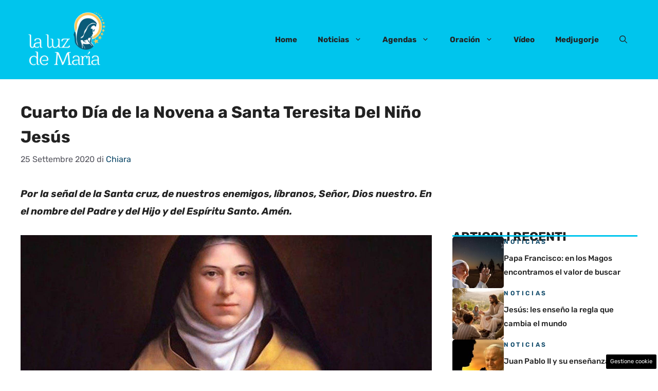

--- FILE ---
content_type: text/html; charset=UTF-8
request_url: https://www.laluzdemaria.com/2020/09/25/cuarto-dia-de-la-novena-a-santa-teresita-del-nino-jesus/
body_size: 16952
content:
<!DOCTYPE html> 
<html lang="it-IT"> 
<head>
<meta charset="UTF-8">
<link rel="preload" href="https://www.laluzdemaria.com/wp-content/cache/fvm/min/1749653008-csse1ba67da238255d9f002ee3ca889d9ad18cbf4b7ca6ff6f69b44cd9b5d9a7.css" as="style" media="all" /> 
<link rel="preload" href="https://www.laluzdemaria.com/wp-content/cache/fvm/min/1749653008-css427c9a801de133fe9a6ff5bab590498927a37f37cdc518f9c8d30005fcf64.css" as="style" media="all" /> 
<link rel="preload" href="https://www.laluzdemaria.com/wp-content/cache/fvm/min/1749653008-cssefd04fa262b882b1dda1f9be83de1605628854e46f45d3248bb55656ab84c.css" as="style" media="all" /> 
<link rel="preload" href="https://www.laluzdemaria.com/wp-content/cache/fvm/min/1749653008-cssb6bdf2602adcb5fc09be2f49b20e580ff3ff665277b0bc8f1e0c062da446b.css" as="style" media="all" />
<script data-cfasync="false">if(navigator.userAgent.match(/MSIE|Internet Explorer/i)||navigator.userAgent.match(/Trident\/7\..*?rv:11/i)){var href=document.location.href;if(!href.match(/[?&]iebrowser/)){if(href.indexOf("?")==-1){if(href.indexOf("#")==-1){document.location.href=href+"?iebrowser=1"}else{document.location.href=href.replace("#","?iebrowser=1#")}}else{if(href.indexOf("#")==-1){document.location.href=href+"&iebrowser=1"}else{document.location.href=href.replace("#","&iebrowser=1#")}}}}</script>
<script data-cfasync="false">class FVMLoader{constructor(e){this.triggerEvents=e,this.eventOptions={passive:!0},this.userEventListener=this.triggerListener.bind(this),this.delayedScripts={normal:[],async:[],defer:[]},this.allJQueries=[]}_addUserInteractionListener(e){this.triggerEvents.forEach(t=>window.addEventListener(t,e.userEventListener,e.eventOptions))}_removeUserInteractionListener(e){this.triggerEvents.forEach(t=>window.removeEventListener(t,e.userEventListener,e.eventOptions))}triggerListener(){this._removeUserInteractionListener(this),"loading"===document.readyState?document.addEventListener("DOMContentLoaded",this._loadEverythingNow.bind(this)):this._loadEverythingNow()}async _loadEverythingNow(){this._runAllDelayedCSS(),this._delayEventListeners(),this._delayJQueryReady(this),this._handleDocumentWrite(),this._registerAllDelayedScripts(),await this._loadScriptsFromList(this.delayedScripts.normal),await this._loadScriptsFromList(this.delayedScripts.defer),await this._loadScriptsFromList(this.delayedScripts.async),await this._triggerDOMContentLoaded(),await this._triggerWindowLoad(),window.dispatchEvent(new Event("wpr-allScriptsLoaded"))}_registerAllDelayedScripts(){document.querySelectorAll("script[type=fvmdelay]").forEach(e=>{e.hasAttribute("src")?e.hasAttribute("async")&&!1!==e.async?this.delayedScripts.async.push(e):e.hasAttribute("defer")&&!1!==e.defer||"module"===e.getAttribute("data-type")?this.delayedScripts.defer.push(e):this.delayedScripts.normal.push(e):this.delayedScripts.normal.push(e)})}_runAllDelayedCSS(){document.querySelectorAll("link[rel=fvmdelay]").forEach(e=>{e.setAttribute("rel","stylesheet")})}async _transformScript(e){return await this._requestAnimFrame(),new Promise(t=>{const n=document.createElement("script");let r;[...e.attributes].forEach(e=>{let t=e.nodeName;"type"!==t&&("data-type"===t&&(t="type",r=e.nodeValue),n.setAttribute(t,e.nodeValue))}),e.hasAttribute("src")?(n.addEventListener("load",t),n.addEventListener("error",t)):(n.text=e.text,t()),e.parentNode.replaceChild(n,e)})}async _loadScriptsFromList(e){const t=e.shift();return t?(await this._transformScript(t),this._loadScriptsFromList(e)):Promise.resolve()}_delayEventListeners(){let e={};function t(t,n){!function(t){function n(n){return e[t].eventsToRewrite.indexOf(n)>=0?"wpr-"+n:n}e[t]||(e[t]={originalFunctions:{add:t.addEventListener,remove:t.removeEventListener},eventsToRewrite:[]},t.addEventListener=function(){arguments[0]=n(arguments[0]),e[t].originalFunctions.add.apply(t,arguments)},t.removeEventListener=function(){arguments[0]=n(arguments[0]),e[t].originalFunctions.remove.apply(t,arguments)})}(t),e[t].eventsToRewrite.push(n)}function n(e,t){let n=e[t];Object.defineProperty(e,t,{get:()=>n||function(){},set(r){e["wpr"+t]=n=r}})}t(document,"DOMContentLoaded"),t(window,"DOMContentLoaded"),t(window,"load"),t(window,"pageshow"),t(document,"readystatechange"),n(document,"onreadystatechange"),n(window,"onload"),n(window,"onpageshow")}_delayJQueryReady(e){let t=window.jQuery;Object.defineProperty(window,"jQuery",{get:()=>t,set(n){if(n&&n.fn&&!e.allJQueries.includes(n)){n.fn.ready=n.fn.init.prototype.ready=function(t){e.domReadyFired?t.bind(document)(n):document.addEventListener("DOMContentLoaded2",()=>t.bind(document)(n))};const t=n.fn.on;n.fn.on=n.fn.init.prototype.on=function(){if(this[0]===window){function e(e){return e.split(" ").map(e=>"load"===e||0===e.indexOf("load.")?"wpr-jquery-load":e).join(" ")}"string"==typeof arguments[0]||arguments[0]instanceof String?arguments[0]=e(arguments[0]):"object"==typeof arguments[0]&&Object.keys(arguments[0]).forEach(t=>{delete Object.assign(arguments[0],{[e(t)]:arguments[0][t]})[t]})}return t.apply(this,arguments),this},e.allJQueries.push(n)}t=n}})}async _triggerDOMContentLoaded(){this.domReadyFired=!0,await this._requestAnimFrame(),document.dispatchEvent(new Event("DOMContentLoaded2")),await this._requestAnimFrame(),window.dispatchEvent(new Event("DOMContentLoaded2")),await this._requestAnimFrame(),document.dispatchEvent(new Event("wpr-readystatechange")),await this._requestAnimFrame(),document.wpronreadystatechange&&document.wpronreadystatechange()}async _triggerWindowLoad(){await this._requestAnimFrame(),window.dispatchEvent(new Event("wpr-load")),await this._requestAnimFrame(),window.wpronload&&window.wpronload(),await this._requestAnimFrame(),this.allJQueries.forEach(e=>e(window).trigger("wpr-jquery-load")),window.dispatchEvent(new Event("wpr-pageshow")),await this._requestAnimFrame(),window.wpronpageshow&&window.wpronpageshow()}_handleDocumentWrite(){const e=new Map;document.write=document.writeln=function(t){const n=document.currentScript,r=document.createRange(),i=n.parentElement;let a=e.get(n);void 0===a&&(a=n.nextSibling,e.set(n,a));const s=document.createDocumentFragment();r.setStart(s,0),s.appendChild(r.createContextualFragment(t)),i.insertBefore(s,a)}}async _requestAnimFrame(){return new Promise(e=>requestAnimationFrame(e))}static run(){const e=new FVMLoader(["keydown","mousemove","touchmove","touchstart","touchend","wheel"]);e._addUserInteractionListener(e)}}FVMLoader.run();</script>
<meta name='robots' content='index, follow, max-image-preview:large, max-snippet:-1, max-video-preview:-1' />
<meta name="viewport" content="width=device-width, initial-scale=1"><title>Cuarto Día de la Novena a Santa Teresita Del Niño Jesús</title>
<meta name="description" content="¡Oh Santa Teresita del Niño Jesús, modelo de humildad, de confianza y de amor! Desde lo alto de los cielos deshoja sobre nosotros esas rosas que llevas.." />
<link rel="canonical" href="https://www.laluzdemaria.com/2020/09/25/cuarto-dia-de-la-novena-a-santa-teresita-del-nino-jesus/" />
<meta property="og:locale" content="it_IT" />
<meta property="og:type" content="article" />
<meta property="og:title" content="Cuarto Día de la Novena a Santa Teresita Del Niño Jesús" />
<meta property="og:description" content="¡Oh Santa Teresita del Niño Jesús, modelo de humildad, de confianza y de amor! Desde lo alto de los cielos deshoja sobre nosotros esas rosas que llevas.." />
<meta property="og:url" content="https://www.laluzdemaria.com/2020/09/25/cuarto-dia-de-la-novena-a-santa-teresita-del-nino-jesus/" />
<meta property="og:site_name" content="La luz de Maria" />
<meta property="article:published_time" content="2020-09-25T17:45:00+00:00" />
<meta property="article:modified_time" content="2020-09-25T17:47:31+00:00" />
<meta property="og:image" content="https://www.laluzdemaria.com/wp-content/uploads/2018/09/formacao_aprendendo-a-ser-missionario-com-santa-teresinha-1-e1537862354161.jpg" />
<meta property="og:image:width" content="1600" />
<meta property="og:image:height" content="992" />
<meta property="og:image:type" content="image/jpeg" />
<meta name="author" content="Chiara" />
<meta name="twitter:card" content="summary_large_image" />
<meta name="twitter:label1" content="Scritto da" />
<meta name="twitter:data1" content="Chiara" />
<meta name="twitter:label2" content="Tempo di lettura stimato" />
<meta name="twitter:data2" content="2 minuti" />
<script type="application/ld+json" class="yoast-schema-graph">{"@context":"https://schema.org","@graph":[{"@type":"Article","@id":"https://www.laluzdemaria.com/2020/09/25/cuarto-dia-de-la-novena-a-santa-teresita-del-nino-jesus/#article","isPartOf":{"@id":"https://www.laluzdemaria.com/2020/09/25/cuarto-dia-de-la-novena-a-santa-teresita-del-nino-jesus/"},"author":{"name":"Chiara","@id":"https://www.laluzdemaria.com/#/schema/person/ea3ea9bc94706981c62d4716c2cf668f"},"headline":"Cuarto Día de la Novena a Santa Teresita Del Niño Jesús","datePublished":"2020-09-25T17:45:00+00:00","dateModified":"2020-09-25T17:47:31+00:00","mainEntityOfPage":{"@id":"https://www.laluzdemaria.com/2020/09/25/cuarto-dia-de-la-novena-a-santa-teresita-del-nino-jesus/"},"wordCount":451,"commentCount":0,"publisher":{"@id":"https://www.laluzdemaria.com/#organization"},"image":{"@id":"https://www.laluzdemaria.com/2020/09/25/cuarto-dia-de-la-novena-a-santa-teresita-del-nino-jesus/#primaryimage"},"thumbnailUrl":"https://www.laluzdemaria.com/wp-content/uploads/2018/09/formacao_aprendendo-a-ser-missionario-com-santa-teresinha-1-e1537862354161.jpg","keywords":["Novena","Santa Teresita Del Niño Jesús"],"inLanguage":"it-IT","potentialAction":[{"@type":"CommentAction","name":"Comment","target":["https://www.laluzdemaria.com/2020/09/25/cuarto-dia-de-la-novena-a-santa-teresita-del-nino-jesus/#respond"]}]},{"@type":"WebPage","@id":"https://www.laluzdemaria.com/2020/09/25/cuarto-dia-de-la-novena-a-santa-teresita-del-nino-jesus/","url":"https://www.laluzdemaria.com/2020/09/25/cuarto-dia-de-la-novena-a-santa-teresita-del-nino-jesus/","name":"Cuarto Día de la Novena a Santa Teresita Del Niño Jesús","isPartOf":{"@id":"https://www.laluzdemaria.com/#website"},"primaryImageOfPage":{"@id":"https://www.laluzdemaria.com/2020/09/25/cuarto-dia-de-la-novena-a-santa-teresita-del-nino-jesus/#primaryimage"},"image":{"@id":"https://www.laluzdemaria.com/2020/09/25/cuarto-dia-de-la-novena-a-santa-teresita-del-nino-jesus/#primaryimage"},"thumbnailUrl":"https://www.laluzdemaria.com/wp-content/uploads/2018/09/formacao_aprendendo-a-ser-missionario-com-santa-teresinha-1-e1537862354161.jpg","datePublished":"2020-09-25T17:45:00+00:00","dateModified":"2020-09-25T17:47:31+00:00","description":"¡Oh Santa Teresita del Niño Jesús, modelo de humildad, de confianza y de amor! Desde lo alto de los cielos deshoja sobre nosotros esas rosas que llevas..","breadcrumb":{"@id":"https://www.laluzdemaria.com/2020/09/25/cuarto-dia-de-la-novena-a-santa-teresita-del-nino-jesus/#breadcrumb"},"inLanguage":"it-IT","potentialAction":[{"@type":"ReadAction","target":["https://www.laluzdemaria.com/2020/09/25/cuarto-dia-de-la-novena-a-santa-teresita-del-nino-jesus/"]}]},{"@type":"ImageObject","inLanguage":"it-IT","@id":"https://www.laluzdemaria.com/2020/09/25/cuarto-dia-de-la-novena-a-santa-teresita-del-nino-jesus/#primaryimage","url":"https://www.laluzdemaria.com/wp-content/uploads/2018/09/formacao_aprendendo-a-ser-missionario-com-santa-teresinha-1-e1537862354161.jpg","contentUrl":"https://www.laluzdemaria.com/wp-content/uploads/2018/09/formacao_aprendendo-a-ser-missionario-com-santa-teresinha-1-e1537862354161.jpg","width":1600,"height":992,"caption":"Santa Teresita del Niño Jesús"},{"@type":"BreadcrumbList","@id":"https://www.laluzdemaria.com/2020/09/25/cuarto-dia-de-la-novena-a-santa-teresita-del-nino-jesus/#breadcrumb","itemListElement":[{"@type":"ListItem","position":1,"name":"Home","item":"https://www.laluzdemaria.com/"},{"@type":"ListItem","position":2,"name":"Cuarto Día de la Novena a Santa Teresita Del Niño Jesús"}]},{"@type":"WebSite","@id":"https://www.laluzdemaria.com/#website","url":"https://www.laluzdemaria.com/","name":"La luz de Maria","description":"","publisher":{"@id":"https://www.laluzdemaria.com/#organization"},"potentialAction":[{"@type":"SearchAction","target":{"@type":"EntryPoint","urlTemplate":"https://www.laluzdemaria.com/?s={search_term_string}"},"query-input":{"@type":"PropertyValueSpecification","valueRequired":true,"valueName":"search_term_string"}}],"inLanguage":"it-IT"},{"@type":"Organization","@id":"https://www.laluzdemaria.com/#organization","name":"La luz de Maria","url":"https://www.laluzdemaria.com/","logo":{"@type":"ImageObject","inLanguage":"it-IT","@id":"https://www.laluzdemaria.com/#/schema/logo/image/","url":"https://www.laluzdemaria.com/wp-content/uploads/2017/01/logoluz.png","contentUrl":"https://www.laluzdemaria.com/wp-content/uploads/2017/01/logoluz.png","width":416,"height":264,"caption":"La luz de Maria"},"image":{"@id":"https://www.laluzdemaria.com/#/schema/logo/image/"}},{"@type":"Person","@id":"https://www.laluzdemaria.com/#/schema/person/ea3ea9bc94706981c62d4716c2cf668f","name":"Chiara","image":{"@type":"ImageObject","inLanguage":"it-IT","@id":"https://www.laluzdemaria.com/#/schema/person/image/","url":"https://secure.gravatar.com/avatar/8624779351521d382dbce3b48e133d12?s=96&d=mm&r=g","contentUrl":"https://secure.gravatar.com/avatar/8624779351521d382dbce3b48e133d12?s=96&d=mm&r=g","caption":"Chiara"},"url":"https://www.laluzdemaria.com/author/chiara/"}]}</script>
<link rel="alternate" type="application/rss+xml" title="La luz de Maria &raquo; Feed" href="https://www.laluzdemaria.com/feed/" />
<link rel="alternate" type="application/rss+xml" title="La luz de Maria &raquo; Feed dei commenti" href="https://www.laluzdemaria.com/comments/feed/" /> 
<style media="all">img:is([sizes="auto" i],[sizes^="auto," i]){contain-intrinsic-size:3000px 1500px}</style> 
<link rel="amphtml" href="https://www.laluzdemaria.com/2020/09/25/cuarto-dia-de-la-novena-a-santa-teresita-del-nino-jesus/amp/" /> 
<link rel='stylesheet' id='wp-block-library-css' href='https://www.laluzdemaria.com/wp-content/cache/fvm/min/1749653008-csse1ba67da238255d9f002ee3ca889d9ad18cbf4b7ca6ff6f69b44cd9b5d9a7.css' media='all' /> 
<style id='classic-theme-styles-inline-css' media="all">/*! This file is auto-generated */ .wp-block-button__link{color:#fff;background-color:#32373c;border-radius:9999px;box-shadow:none;text-decoration:none;padding:calc(.667em + 2px) calc(1.333em + 2px);font-size:1.125em}.wp-block-file__button{background:#32373c;color:#fff;text-decoration:none}</style> 
<style id='global-styles-inline-css' media="all">:root{--wp--preset--aspect-ratio--square:1;--wp--preset--aspect-ratio--4-3:4/3;--wp--preset--aspect-ratio--3-4:3/4;--wp--preset--aspect-ratio--3-2:3/2;--wp--preset--aspect-ratio--2-3:2/3;--wp--preset--aspect-ratio--16-9:16/9;--wp--preset--aspect-ratio--9-16:9/16;--wp--preset--color--black:#000000;--wp--preset--color--cyan-bluish-gray:#abb8c3;--wp--preset--color--white:#ffffff;--wp--preset--color--pale-pink:#f78da7;--wp--preset--color--vivid-red:#cf2e2e;--wp--preset--color--luminous-vivid-orange:#ff6900;--wp--preset--color--luminous-vivid-amber:#fcb900;--wp--preset--color--light-green-cyan:#7bdcb5;--wp--preset--color--vivid-green-cyan:#00d084;--wp--preset--color--pale-cyan-blue:#8ed1fc;--wp--preset--color--vivid-cyan-blue:#0693e3;--wp--preset--color--vivid-purple:#9b51e0;--wp--preset--color--contrast:var(--contrast);--wp--preset--color--contrast-2:var(--contrast-2);--wp--preset--color--contrast-3:var(--contrast-3);--wp--preset--color--base:var(--base);--wp--preset--color--base-2:var(--base-2);--wp--preset--color--base-3:var(--base-3);--wp--preset--color--accent:var(--accent);--wp--preset--color--accent-2:var(--accent-2);--wp--preset--gradient--vivid-cyan-blue-to-vivid-purple:linear-gradient(135deg,rgba(6,147,227,1) 0%,rgb(155,81,224) 100%);--wp--preset--gradient--light-green-cyan-to-vivid-green-cyan:linear-gradient(135deg,rgb(122,220,180) 0%,rgb(0,208,130) 100%);--wp--preset--gradient--luminous-vivid-amber-to-luminous-vivid-orange:linear-gradient(135deg,rgba(252,185,0,1) 0%,rgba(255,105,0,1) 100%);--wp--preset--gradient--luminous-vivid-orange-to-vivid-red:linear-gradient(135deg,rgba(255,105,0,1) 0%,rgb(207,46,46) 100%);--wp--preset--gradient--very-light-gray-to-cyan-bluish-gray:linear-gradient(135deg,rgb(238,238,238) 0%,rgb(169,184,195) 100%);--wp--preset--gradient--cool-to-warm-spectrum:linear-gradient(135deg,rgb(74,234,220) 0%,rgb(151,120,209) 20%,rgb(207,42,186) 40%,rgb(238,44,130) 60%,rgb(251,105,98) 80%,rgb(254,248,76) 100%);--wp--preset--gradient--blush-light-purple:linear-gradient(135deg,rgb(255,206,236) 0%,rgb(152,150,240) 100%);--wp--preset--gradient--blush-bordeaux:linear-gradient(135deg,rgb(254,205,165) 0%,rgb(254,45,45) 50%,rgb(107,0,62) 100%);--wp--preset--gradient--luminous-dusk:linear-gradient(135deg,rgb(255,203,112) 0%,rgb(199,81,192) 50%,rgb(65,88,208) 100%);--wp--preset--gradient--pale-ocean:linear-gradient(135deg,rgb(255,245,203) 0%,rgb(182,227,212) 50%,rgb(51,167,181) 100%);--wp--preset--gradient--electric-grass:linear-gradient(135deg,rgb(202,248,128) 0%,rgb(113,206,126) 100%);--wp--preset--gradient--midnight:linear-gradient(135deg,rgb(2,3,129) 0%,rgb(40,116,252) 100%);--wp--preset--font-size--small:13px;--wp--preset--font-size--medium:20px;--wp--preset--font-size--large:36px;--wp--preset--font-size--x-large:42px;--wp--preset--spacing--20:0.44rem;--wp--preset--spacing--30:0.67rem;--wp--preset--spacing--40:1rem;--wp--preset--spacing--50:1.5rem;--wp--preset--spacing--60:2.25rem;--wp--preset--spacing--70:3.38rem;--wp--preset--spacing--80:5.06rem;--wp--preset--shadow--natural:6px 6px 9px rgba(0, 0, 0, 0.2);--wp--preset--shadow--deep:12px 12px 50px rgba(0, 0, 0, 0.4);--wp--preset--shadow--sharp:6px 6px 0px rgba(0, 0, 0, 0.2);--wp--preset--shadow--outlined:6px 6px 0px -3px rgba(255, 255, 255, 1), 6px 6px rgba(0, 0, 0, 1);--wp--preset--shadow--crisp:6px 6px 0px rgba(0, 0, 0, 1)}:where(.is-layout-flex){gap:.5em}:where(.is-layout-grid){gap:.5em}body .is-layout-flex{display:flex}.is-layout-flex{flex-wrap:wrap;align-items:center}.is-layout-flex>:is(*,div){margin:0}body .is-layout-grid{display:grid}.is-layout-grid>:is(*,div){margin:0}:where(.wp-block-columns.is-layout-flex){gap:2em}:where(.wp-block-columns.is-layout-grid){gap:2em}:where(.wp-block-post-template.is-layout-flex){gap:1.25em}:where(.wp-block-post-template.is-layout-grid){gap:1.25em}.has-black-color{color:var(--wp--preset--color--black)!important}.has-cyan-bluish-gray-color{color:var(--wp--preset--color--cyan-bluish-gray)!important}.has-white-color{color:var(--wp--preset--color--white)!important}.has-pale-pink-color{color:var(--wp--preset--color--pale-pink)!important}.has-vivid-red-color{color:var(--wp--preset--color--vivid-red)!important}.has-luminous-vivid-orange-color{color:var(--wp--preset--color--luminous-vivid-orange)!important}.has-luminous-vivid-amber-color{color:var(--wp--preset--color--luminous-vivid-amber)!important}.has-light-green-cyan-color{color:var(--wp--preset--color--light-green-cyan)!important}.has-vivid-green-cyan-color{color:var(--wp--preset--color--vivid-green-cyan)!important}.has-pale-cyan-blue-color{color:var(--wp--preset--color--pale-cyan-blue)!important}.has-vivid-cyan-blue-color{color:var(--wp--preset--color--vivid-cyan-blue)!important}.has-vivid-purple-color{color:var(--wp--preset--color--vivid-purple)!important}.has-black-background-color{background-color:var(--wp--preset--color--black)!important}.has-cyan-bluish-gray-background-color{background-color:var(--wp--preset--color--cyan-bluish-gray)!important}.has-white-background-color{background-color:var(--wp--preset--color--white)!important}.has-pale-pink-background-color{background-color:var(--wp--preset--color--pale-pink)!important}.has-vivid-red-background-color{background-color:var(--wp--preset--color--vivid-red)!important}.has-luminous-vivid-orange-background-color{background-color:var(--wp--preset--color--luminous-vivid-orange)!important}.has-luminous-vivid-amber-background-color{background-color:var(--wp--preset--color--luminous-vivid-amber)!important}.has-light-green-cyan-background-color{background-color:var(--wp--preset--color--light-green-cyan)!important}.has-vivid-green-cyan-background-color{background-color:var(--wp--preset--color--vivid-green-cyan)!important}.has-pale-cyan-blue-background-color{background-color:var(--wp--preset--color--pale-cyan-blue)!important}.has-vivid-cyan-blue-background-color{background-color:var(--wp--preset--color--vivid-cyan-blue)!important}.has-vivid-purple-background-color{background-color:var(--wp--preset--color--vivid-purple)!important}.has-black-border-color{border-color:var(--wp--preset--color--black)!important}.has-cyan-bluish-gray-border-color{border-color:var(--wp--preset--color--cyan-bluish-gray)!important}.has-white-border-color{border-color:var(--wp--preset--color--white)!important}.has-pale-pink-border-color{border-color:var(--wp--preset--color--pale-pink)!important}.has-vivid-red-border-color{border-color:var(--wp--preset--color--vivid-red)!important}.has-luminous-vivid-orange-border-color{border-color:var(--wp--preset--color--luminous-vivid-orange)!important}.has-luminous-vivid-amber-border-color{border-color:var(--wp--preset--color--luminous-vivid-amber)!important}.has-light-green-cyan-border-color{border-color:var(--wp--preset--color--light-green-cyan)!important}.has-vivid-green-cyan-border-color{border-color:var(--wp--preset--color--vivid-green-cyan)!important}.has-pale-cyan-blue-border-color{border-color:var(--wp--preset--color--pale-cyan-blue)!important}.has-vivid-cyan-blue-border-color{border-color:var(--wp--preset--color--vivid-cyan-blue)!important}.has-vivid-purple-border-color{border-color:var(--wp--preset--color--vivid-purple)!important}.has-vivid-cyan-blue-to-vivid-purple-gradient-background{background:var(--wp--preset--gradient--vivid-cyan-blue-to-vivid-purple)!important}.has-light-green-cyan-to-vivid-green-cyan-gradient-background{background:var(--wp--preset--gradient--light-green-cyan-to-vivid-green-cyan)!important}.has-luminous-vivid-amber-to-luminous-vivid-orange-gradient-background{background:var(--wp--preset--gradient--luminous-vivid-amber-to-luminous-vivid-orange)!important}.has-luminous-vivid-orange-to-vivid-red-gradient-background{background:var(--wp--preset--gradient--luminous-vivid-orange-to-vivid-red)!important}.has-very-light-gray-to-cyan-bluish-gray-gradient-background{background:var(--wp--preset--gradient--very-light-gray-to-cyan-bluish-gray)!important}.has-cool-to-warm-spectrum-gradient-background{background:var(--wp--preset--gradient--cool-to-warm-spectrum)!important}.has-blush-light-purple-gradient-background{background:var(--wp--preset--gradient--blush-light-purple)!important}.has-blush-bordeaux-gradient-background{background:var(--wp--preset--gradient--blush-bordeaux)!important}.has-luminous-dusk-gradient-background{background:var(--wp--preset--gradient--luminous-dusk)!important}.has-pale-ocean-gradient-background{background:var(--wp--preset--gradient--pale-ocean)!important}.has-electric-grass-gradient-background{background:var(--wp--preset--gradient--electric-grass)!important}.has-midnight-gradient-background{background:var(--wp--preset--gradient--midnight)!important}.has-small-font-size{font-size:var(--wp--preset--font-size--small)!important}.has-medium-font-size{font-size:var(--wp--preset--font-size--medium)!important}.has-large-font-size{font-size:var(--wp--preset--font-size--large)!important}.has-x-large-font-size{font-size:var(--wp--preset--font-size--x-large)!important}:where(.wp-block-post-template.is-layout-flex){gap:1.25em}:where(.wp-block-post-template.is-layout-grid){gap:1.25em}:where(.wp-block-columns.is-layout-flex){gap:2em}:where(.wp-block-columns.is-layout-grid){gap:2em}:root :where(.wp-block-pullquote){font-size:1.5em;line-height:1.6}</style> 
<link rel='stylesheet' id='adser-css' href='https://www.laluzdemaria.com/wp-content/cache/fvm/min/1749653008-css427c9a801de133fe9a6ff5bab590498927a37f37cdc518f9c8d30005fcf64.css' media='all' /> 
<link rel='stylesheet' id='generate-style-css' href='https://www.laluzdemaria.com/wp-content/cache/fvm/min/1749653008-cssefd04fa262b882b1dda1f9be83de1605628854e46f45d3248bb55656ab84c.css' media='all' /> 
<style id='generate-style-inline-css' media="all">body{background-color:var(--base-3);color:var(--contrast)}a{color:var(--accent)}a:hover,a:focus{text-decoration:underline}.entry-title a,.site-branding a,a.button,.wp-block-button__link,.main-navigation a{text-decoration:none}a:hover,a:focus,a:active{color:var(--contrast)}.grid-container{max-width:1280px}.wp-block-group__inner-container{max-width:1280px;margin-left:auto;margin-right:auto}.site-header .header-image{width:180px}:root{--contrast:#222222;--contrast-2:#575760;--contrast-3:#b2b2be;--base:#f0f0f0;--base-2:#f7f8f9;--base-3:#ffffff;--accent:#0C4767;--accent-2:#00c5ed}:root .has-contrast-color{color:var(--contrast)}:root .has-contrast-background-color{background-color:var(--contrast)}:root .has-contrast-2-color{color:var(--contrast-2)}:root .has-contrast-2-background-color{background-color:var(--contrast-2)}:root .has-contrast-3-color{color:var(--contrast-3)}:root .has-contrast-3-background-color{background-color:var(--contrast-3)}:root .has-base-color{color:var(--base)}:root .has-base-background-color{background-color:var(--base)}:root .has-base-2-color{color:var(--base-2)}:root .has-base-2-background-color{background-color:var(--base-2)}:root .has-base-3-color{color:var(--base-3)}:root .has-base-3-background-color{background-color:var(--base-3)}:root .has-accent-color{color:var(--accent)}:root .has-accent-background-color{background-color:var(--accent)}:root .has-accent-2-color{color:var(--accent-2)}:root .has-accent-2-background-color{background-color:var(--accent-2)}.gp-modal:not(.gp-modal--open):not(.gp-modal--transition){display:none}.gp-modal--transition:not(.gp-modal--open){pointer-events:none}.gp-modal-overlay:not(.gp-modal-overlay--open):not(.gp-modal--transition){display:none}.gp-modal__overlay{display:none;position:fixed;top:0;left:0;right:0;bottom:0;background:rgba(0,0,0,.2);display:flex;justify-content:center;align-items:center;z-index:10000;backdrop-filter:blur(3px);transition:opacity 500ms ease;opacity:0}.gp-modal--open:not(.gp-modal--transition) .gp-modal__overlay{opacity:1}.gp-modal__container{max-width:100%;max-height:100vh;transform:scale(.9);transition:transform 500ms ease;padding:0 10px}.gp-modal--open:not(.gp-modal--transition) .gp-modal__container{transform:scale(1)}.search-modal-fields{display:flex}.gp-search-modal .gp-modal__overlay{align-items:flex-start;padding-top:25vh;background:var(--gp-search-modal-overlay-bg-color)}.search-modal-form{width:500px;max-width:100%;background-color:var(--gp-search-modal-bg-color);color:var(--gp-search-modal-text-color)}.search-modal-form .search-field,.search-modal-form .search-field:focus{width:100%;height:60px;background-color:transparent;border:0;appearance:none;color:currentColor}.search-modal-fields button,.search-modal-fields button:active,.search-modal-fields button:focus,.search-modal-fields button:hover{background-color:transparent;border:0;color:currentColor;width:60px}body,button,input,select,textarea{font-family:Rubik,sans-serif;font-size:19px}body{line-height:1.8}h2{font-weight:600;text-transform:initial;font-size:28px;line-height:1.4em}@media (max-width:768px){h2{font-size:22px}}h1{font-weight:700;text-transform:initial;font-size:32px;line-height:1.5em}h3{font-weight:600;text-transform:capitalize;font-size:26px;line-height:1.4em}h6{font-weight:400;text-transform:uppercase;font-size:13px;letter-spacing:1px;line-height:1em;margin-bottom:13px}h4{font-weight:600;text-transform:uppercase;font-size:19px;letter-spacing:1px;line-height:1.4em;margin-bottom:0}.main-navigation a,.main-navigation .menu-toggle,.main-navigation .menu-bar-items{font-weight:700}.top-bar{background-color:#636363;color:#fff}.top-bar a{color:#fff}.top-bar a:hover{color:#303030}.site-header{background-color:var(--accent-2)}.main-title a,.main-title a:hover{color:var(--contrast)}.site-description{color:var(--contrast-2)}.main-navigation .main-nav ul li a,.main-navigation .menu-toggle,.main-navigation .menu-bar-items{color:var(--contrast)}.main-navigation .main-nav ul li:not([class*="current-menu-"]):hover>a,.main-navigation .main-nav ul li:not([class*="current-menu-"]):focus>a,.main-navigation .main-nav ul li.sfHover:not([class*="current-menu-"])>a,.main-navigation .menu-bar-item:hover>a,.main-navigation .menu-bar-item.sfHover>a{color:var(--accent)}button.menu-toggle:hover,button.menu-toggle:focus{color:var(--contrast)}.main-navigation .main-nav ul li[class*="current-menu-"]>a{color:var(--accent)}.navigation-search input[type="search"],.navigation-search input[type="search"]:active,.navigation-search input[type="search"]:focus,.main-navigation .main-nav ul li.search-item.active>a,.main-navigation .menu-bar-items .search-item.active>a{color:var(--accent)}.main-navigation ul ul{background-color:var(--base)}.separate-containers .inside-article,.separate-containers .comments-area,.separate-containers .page-header,.one-container .container,.separate-containers .paging-navigation,.inside-page-header{background-color:var(--base-3)}.entry-title a{color:var(--contrast)}.entry-title a:hover{color:var(--contrast-2)}.entry-meta{color:var(--contrast-2)}.sidebar .widget{background-color:var(--base-3)}.footer-widgets{color:var(--base-3);background-color:var(--contrast)}.footer-widgets a{color:var(--base-3)}.footer-widgets a:hover{color:var(--base-3)}.site-info{color:var(--base-3);background-color:#0066bf}.site-info a{color:var(--base-3)}.site-info a:hover{color:var(--base-3)}.footer-bar .widget_nav_menu .current-menu-item a{color:var(--base-3)}input[type="text"],input[type="email"],input[type="url"],input[type="password"],input[type="search"],input[type="tel"],input[type="number"],textarea,select{color:var(--contrast);background-color:var(--base-2);border-color:var(--base)}input[type="text"]:focus,input[type="email"]:focus,input[type="url"]:focus,input[type="password"]:focus,input[type="search"]:focus,input[type="tel"]:focus,input[type="number"]:focus,textarea:focus,select:focus{color:var(--contrast);background-color:var(--base-2);border-color:var(--contrast-3)}button,html input[type="button"],input[type="reset"],input[type="submit"],a.button,a.wp-block-button__link:not(.has-background){color:#fff;background-color:#55555e}button:hover,html input[type="button"]:hover,input[type="reset"]:hover,input[type="submit"]:hover,a.button:hover,button:focus,html input[type="button"]:focus,input[type="reset"]:focus,input[type="submit"]:focus,a.button:focus,a.wp-block-button__link:not(.has-background):active,a.wp-block-button__link:not(.has-background):focus,a.wp-block-button__link:not(.has-background):hover{color:#fff;background-color:#3f4047}a.generate-back-to-top{background-color:rgba(0,0,0,.4);color:#fff}a.generate-back-to-top:hover,a.generate-back-to-top:focus{background-color:rgba(0,0,0,.6);color:#fff}:root{--gp-search-modal-bg-color:var(--base-3);--gp-search-modal-text-color:var(--contrast);--gp-search-modal-overlay-bg-color:rgba(0,0,0,0.2)}@media (max-width:768px){.main-navigation .menu-bar-item:hover>a,.main-navigation .menu-bar-item.sfHover>a{background:none;color:var(--contrast)}}.nav-below-header .main-navigation .inside-navigation.grid-container,.nav-above-header .main-navigation .inside-navigation.grid-container{padding:0 20px 0 20px}.site-main .wp-block-group__inner-container{padding:40px}.separate-containers .paging-navigation{padding-top:20px;padding-bottom:20px}.entry-content .alignwide,body:not(.no-sidebar) .entry-content .alignfull{margin-left:-40px;width:calc(100% + 80px);max-width:calc(100% + 80px)}.rtl .menu-item-has-children .dropdown-menu-toggle{padding-left:20px}.rtl .main-navigation .main-nav ul li.menu-item-has-children>a{padding-right:20px}@media (max-width:768px){.separate-containers .inside-article,.separate-containers .comments-area,.separate-containers .page-header,.separate-containers .paging-navigation,.one-container .site-content,.inside-page-header{padding:30px}.site-main .wp-block-group__inner-container{padding:30px}.inside-top-bar{padding-right:30px;padding-left:30px}.inside-header{padding-right:30px;padding-left:30px}.widget-area .widget{padding-top:30px;padding-right:30px;padding-bottom:30px;padding-left:30px}.footer-widgets-container{padding-top:30px;padding-right:30px;padding-bottom:30px;padding-left:30px}.inside-site-info{padding-right:30px;padding-left:30px}.entry-content .alignwide,body:not(.no-sidebar) .entry-content .alignfull{margin-left:-30px;width:calc(100% + 60px);max-width:calc(100% + 60px)}.one-container .site-main .paging-navigation{margin-bottom:20px}}.is-right-sidebar{width:30%}.is-left-sidebar{width:30%}.site-content .content-area{width:70%}@media (max-width:768px){.main-navigation .menu-toggle,.sidebar-nav-mobile:not(#sticky-placeholder){display:block}.main-navigation ul,.gen-sidebar-nav,.main-navigation:not(.slideout-navigation):not(.toggled) .main-nav>ul,.has-inline-mobile-toggle #site-navigation .inside-navigation>*:not(.navigation-search):not(.main-nav){display:none}.nav-align-right .inside-navigation,.nav-align-center .inside-navigation{justify-content:space-between}.has-inline-mobile-toggle .mobile-menu-control-wrapper{display:flex;flex-wrap:wrap}.has-inline-mobile-toggle .inside-header{flex-direction:row;text-align:left;flex-wrap:wrap}.has-inline-mobile-toggle .header-widget,.has-inline-mobile-toggle #site-navigation{flex-basis:100%}.nav-float-left .has-inline-mobile-toggle #site-navigation{order:10}}.dynamic-author-image-rounded{border-radius:100%}.dynamic-featured-image,.dynamic-author-image{vertical-align:middle}.one-container.blog .dynamic-content-template:not(:last-child),.one-container.archive .dynamic-content-template:not(:last-child){padding-bottom:0}.dynamic-entry-excerpt>p:last-child{margin-bottom:0}</style> 
<link rel='stylesheet' id='generate-google-fonts-css' href='https://www.laluzdemaria.com/wp-content/cache/fvm/min/1749653008-cssb6bdf2602adcb5fc09be2f49b20e580ff3ff665277b0bc8f1e0c062da446b.css' media='all' /> 
<style id='generateblocks-inline-css' media="all">.gb-container.gb-tabs__item:not(.gb-tabs__item-open){display:none}.gb-container-d0a86651{display:flex;flex-wrap:wrap;align-items:center;column-gap:20px;row-gap:20px;color:var(--contrast)}.gb-container-d0a86651 a{color:var(--contrast)}.gb-container-d0a86651 a:hover{color:var(--contrast)}.gb-container-bcbc46ac{flex-basis:100%;text-align:center;border-top:3px solid var(--accent-2)}.gb-container-e9bed0be{flex-basis:100%}.gb-container-03919c55{height:100%;display:flex;align-items:flex-start;column-gap:20px}.gb-grid-wrapper>.gb-grid-column-03919c55{width:100%}.gb-container-3ff058ae{flex-shrink:0;flex-basis:100px}.gb-container-c551a107{flex-shrink:1}h3.gb-headline-9e06b5e3{flex-basis:100%;font-size:24px;font-weight:700;text-transform:uppercase;margin-bottom:-20px;color:var(--main-title)}p.gb-headline-14dcdb64{font-size:12px;letter-spacing:.3em;font-weight:600;text-transform:uppercase;margin-bottom:8px;color:var(--accent)}p.gb-headline-14dcdb64 a{color:var(--accent)}p.gb-headline-14dcdb64 a:hover{color:var(--global-color-10)}div.gb-headline-040f2ffe{font-size:15px;font-weight:500;margin-bottom:5px;color:var(--main-title)}div.gb-headline-040f2ffe a{color:var(--main-title)}.gb-grid-wrapper-b3929361{display:flex;flex-wrap:wrap;row-gap:20px}.gb-grid-wrapper-b3929361>.gb-grid-column{box-sizing:border-box}.gb-image-95849c3e{border-radius:5%;width:100%;object-fit:cover;vertical-align:middle}@media (max-width:1024px){.gb-grid-wrapper-b3929361{margin-left:-20px}.gb-grid-wrapper-b3929361>.gb-grid-column{padding-left:20px}}@media (max-width:767px){.gb-container-d0a86651{text-align:center;padding-top:40px}.gb-container-bcbc46ac{width:100%}.gb-grid-wrapper>.gb-grid-column-bcbc46ac{width:100%}.gb-container-3ff058ae{width:50%;text-align:center}.gb-grid-wrapper>.gb-grid-column-3ff058ae{width:50%}.gb-container-c551a107{width:50%;text-align:left}.gb-grid-wrapper>.gb-grid-column-c551a107{width:50%}h3.gb-headline-9e06b5e3{text-align:left}p.gb-headline-14dcdb64{text-align:left}div.gb-headline-040f2ffe{text-align:left}}.gb-container .wp-block-image img{vertical-align:middle}.gb-grid-wrapper .wp-block-image{margin-bottom:0}.gb-highlight{background:none}.gb-container-link{position:absolute;top:0;right:0;bottom:0;left:0;z-index:99}</style> 
<script>var adser = {"pagetype":"article","category":["Senza categoria"],"category_iab":[""],"hot":false,"cmp":"clickio","cmp_params":"\/\/clickiocmp.com\/t\/consent_232473.js","_admanager":1,"_mgid":"https:\/\/jsc.mgid.com\/l\/a\/laluzdemaria.com.1540256.js"}</script>
<script defer src="https://www.googletagmanager.com/gtag/js?id=G-9TFF2DZKT7"></script>
<script>
window.dataLayer = window.dataLayer || [];
function gtag(){dataLayer.push(arguments);}
gtag('js', new Date());
gtag('config', 'G-9TFF2DZKT7');
</script>
<style media="all">#tca-sticky{display:none}@media only screen and (max-width:600px){BODY{margin-top:100px!important}#tca-sticky{display:flex}}</style> 
<link rel="icon" href="https://www.laluzdemaria.com/wp-content/uploads/2017/01/cropped-logoluz-192x192.png" sizes="192x192" /> 
</head>
<body class="post-template-default single single-post postid-9373 single-format-standard wp-custom-logo wp-embed-responsive post-image-above-header post-image-aligned-center right-sidebar nav-float-right one-container header-aligned-left dropdown-hover" itemtype="https://schema.org/Blog" itemscope> <a class="screen-reader-text skip-link" href="#content" title="Vai al contenuto">Vai al contenuto</a> <header class="site-header has-inline-mobile-toggle" id="masthead" aria-label="Sito" itemtype="https://schema.org/WPHeader" itemscope> <div class="inside-header grid-container"> <div class="site-logo"> <a href="https://www.laluzdemaria.com/" rel="home"> <img class="header-image is-logo-image" alt="La luz de Maria" src="https://www.laluzdemaria.com/wp-content/uploads/2017/01/logoluz.png" width="416" height="264" /> </a> </div> <nav class="main-navigation mobile-menu-control-wrapper" id="mobile-menu-control-wrapper" aria-label="Attiva/Disattiva dispositivi mobili"> <div class="menu-bar-items"> <span class="menu-bar-item"> <a href="#" role="button" aria-label="Apri ricerca" data-gpmodal-trigger="gp-search"><span class="gp-icon icon-search"><svg viewBox="0 0 512 512" aria-hidden="true" xmlns="http://www.w3.org/2000/svg" width="1em" height="1em"><path fill-rule="evenodd" clip-rule="evenodd" d="M208 48c-88.366 0-160 71.634-160 160s71.634 160 160 160 160-71.634 160-160S296.366 48 208 48zM0 208C0 93.125 93.125 0 208 0s208 93.125 208 208c0 48.741-16.765 93.566-44.843 129.024l133.826 134.018c9.366 9.379 9.355 24.575-.025 33.941-9.379 9.366-24.575 9.355-33.941-.025L337.238 370.987C301.747 399.167 256.839 416 208 416 93.125 416 0 322.875 0 208z" /></svg><svg viewBox="0 0 512 512" aria-hidden="true" xmlns="http://www.w3.org/2000/svg" width="1em" height="1em"><path d="M71.029 71.029c9.373-9.372 24.569-9.372 33.942 0L256 222.059l151.029-151.03c9.373-9.372 24.569-9.372 33.942 0 9.372 9.373 9.372 24.569 0 33.942L289.941 256l151.03 151.029c9.372 9.373 9.372 24.569 0 33.942-9.373 9.372-24.569 9.372-33.942 0L256 289.941l-151.029 151.03c-9.373 9.372-24.569 9.372-33.942 0-9.372-9.373-9.372-24.569 0-33.942L222.059 256 71.029 104.971c-9.372-9.373-9.372-24.569 0-33.942z" /></svg></span></a> </span> </div> <button data-nav="site-navigation" class="menu-toggle" aria-controls="primary-menu" aria-expanded="false"> <span class="gp-icon icon-menu-bars"><svg viewBox="0 0 512 512" aria-hidden="true" xmlns="http://www.w3.org/2000/svg" width="1em" height="1em"><path d="M0 96c0-13.255 10.745-24 24-24h464c13.255 0 24 10.745 24 24s-10.745 24-24 24H24c-13.255 0-24-10.745-24-24zm0 160c0-13.255 10.745-24 24-24h464c13.255 0 24 10.745 24 24s-10.745 24-24 24H24c-13.255 0-24-10.745-24-24zm0 160c0-13.255 10.745-24 24-24h464c13.255 0 24 10.745 24 24s-10.745 24-24 24H24c-13.255 0-24-10.745-24-24z" /></svg><svg viewBox="0 0 512 512" aria-hidden="true" xmlns="http://www.w3.org/2000/svg" width="1em" height="1em"><path d="M71.029 71.029c9.373-9.372 24.569-9.372 33.942 0L256 222.059l151.029-151.03c9.373-9.372 24.569-9.372 33.942 0 9.372 9.373 9.372 24.569 0 33.942L289.941 256l151.03 151.029c9.372 9.373 9.372 24.569 0 33.942-9.373 9.372-24.569 9.372-33.942 0L256 289.941l-151.029 151.03c-9.373 9.372-24.569 9.372-33.942 0-9.372-9.373-9.372-24.569 0-33.942L222.059 256 71.029 104.971c-9.372-9.373-9.372-24.569 0-33.942z" /></svg></span><span class="screen-reader-text">Menu</span> </button> </nav> <nav class="main-navigation has-menu-bar-items sub-menu-right" id="site-navigation" aria-label="Principale" itemtype="https://schema.org/SiteNavigationElement" itemscope> <div class="inside-navigation grid-container"> <button class="menu-toggle" aria-controls="primary-menu" aria-expanded="false"> <span class="gp-icon icon-menu-bars"><svg viewBox="0 0 512 512" aria-hidden="true" xmlns="http://www.w3.org/2000/svg" width="1em" height="1em"><path d="M0 96c0-13.255 10.745-24 24-24h464c13.255 0 24 10.745 24 24s-10.745 24-24 24H24c-13.255 0-24-10.745-24-24zm0 160c0-13.255 10.745-24 24-24h464c13.255 0 24 10.745 24 24s-10.745 24-24 24H24c-13.255 0-24-10.745-24-24zm0 160c0-13.255 10.745-24 24-24h464c13.255 0 24 10.745 24 24s-10.745 24-24 24H24c-13.255 0-24-10.745-24-24z" /></svg><svg viewBox="0 0 512 512" aria-hidden="true" xmlns="http://www.w3.org/2000/svg" width="1em" height="1em"><path d="M71.029 71.029c9.373-9.372 24.569-9.372 33.942 0L256 222.059l151.029-151.03c9.373-9.372 24.569-9.372 33.942 0 9.372 9.373 9.372 24.569 0 33.942L289.941 256l151.03 151.029c9.372 9.373 9.372 24.569 0 33.942-9.373 9.372-24.569 9.372-33.942 0L256 289.941l-151.029 151.03c-9.373 9.372-24.569 9.372-33.942 0-9.372-9.373-9.372-24.569 0-33.942L222.059 256 71.029 104.971c-9.372-9.373-9.372-24.569 0-33.942z" /></svg></span><span class="mobile-menu">Menu</span> </button> <div id="primary-menu" class="main-nav"><ul id="menu-menu-1" class="menu sf-menu"><li id="menu-item-12" class="menu-item menu-item-type-custom menu-item-object-custom menu-item-home menu-item-12"><a href="https://www.laluzdemaria.com/">Home</a></li> <li id="menu-item-19" class="menu-item menu-item-type-taxonomy menu-item-object-category menu-item-has-children menu-item-19"><a href="https://www.laluzdemaria.com/category/noticias/">Noticias<span role="presentation" class="dropdown-menu-toggle"><span class="gp-icon icon-arrow"><svg viewBox="0 0 330 512" aria-hidden="true" xmlns="http://www.w3.org/2000/svg" width="1em" height="1em"><path d="M305.913 197.085c0 2.266-1.133 4.815-2.833 6.514L171.087 335.593c-1.7 1.7-4.249 2.832-6.515 2.832s-4.815-1.133-6.515-2.832L26.064 203.599c-1.7-1.7-2.832-4.248-2.832-6.514s1.132-4.816 2.832-6.515l14.162-14.163c1.7-1.699 3.966-2.832 6.515-2.832 2.266 0 4.815 1.133 6.515 2.832l111.316 111.317 111.316-111.317c1.7-1.699 4.249-2.832 6.515-2.832s4.815 1.133 6.515 2.832l14.162 14.163c1.7 1.7 2.833 4.249 2.833 6.515z" /></svg></span></span></a> <ul class="sub-menu"> <li id="menu-item-17" class="menu-item menu-item-type-taxonomy menu-item-object-category menu-item-17"><a href="https://www.laluzdemaria.com/category/historia-de-vida/">Historia de vida</a></li> <li id="menu-item-16" class="menu-item menu-item-type-taxonomy menu-item-object-category menu-item-16"><a href="https://www.laluzdemaria.com/category/agendas/san/">San</a></li> </ul> </li> <li id="menu-item-14" class="menu-item menu-item-type-taxonomy menu-item-object-category menu-item-has-children menu-item-14"><a href="https://www.laluzdemaria.com/category/agendas/">Agendas<span role="presentation" class="dropdown-menu-toggle"><span class="gp-icon icon-arrow"><svg viewBox="0 0 330 512" aria-hidden="true" xmlns="http://www.w3.org/2000/svg" width="1em" height="1em"><path d="M305.913 197.085c0 2.266-1.133 4.815-2.833 6.514L171.087 335.593c-1.7 1.7-4.249 2.832-6.515 2.832s-4.815-1.133-6.515-2.832L26.064 203.599c-1.7-1.7-2.832-4.248-2.832-6.514s1.132-4.816 2.832-6.515l14.162-14.163c1.7-1.699 3.966-2.832 6.515-2.832 2.266 0 4.815 1.133 6.515 2.832l111.316 111.317 111.316-111.317c1.7-1.699 4.249-2.832 6.515-2.832s4.815 1.133 6.515 2.832l14.162 14.163c1.7 1.7 2.833 4.249 2.833 6.515z" /></svg></span></span></a> <ul class="sub-menu"> <li id="menu-item-15" class="menu-item menu-item-type-taxonomy menu-item-object-category menu-item-15"><a href="https://www.laluzdemaria.com/category/agendas/palabra-del-dia/">Palabra del día</a></li> </ul> </li> <li id="menu-item-22" class="menu-item menu-item-type-taxonomy menu-item-object-category menu-item-has-children menu-item-22"><a href="https://www.laluzdemaria.com/category/oracion/">Oración<span role="presentation" class="dropdown-menu-toggle"><span class="gp-icon icon-arrow"><svg viewBox="0 0 330 512" aria-hidden="true" xmlns="http://www.w3.org/2000/svg" width="1em" height="1em"><path d="M305.913 197.085c0 2.266-1.133 4.815-2.833 6.514L171.087 335.593c-1.7 1.7-4.249 2.832-6.515 2.832s-4.815-1.133-6.515-2.832L26.064 203.599c-1.7-1.7-2.832-4.248-2.832-6.514s1.132-4.816 2.832-6.515l14.162-14.163c1.7-1.699 3.966-2.832 6.515-2.832 2.266 0 4.815 1.133 6.515 2.832l111.316 111.317 111.316-111.317c1.7-1.699 4.249-2.832 6.515-2.832s4.815 1.133 6.515 2.832l14.162 14.163c1.7 1.7 2.833 4.249 2.833 6.515z" /></svg></span></span></a> <ul class="sub-menu"> <li id="menu-item-21" class="menu-item menu-item-type-taxonomy menu-item-object-category current-post-ancestor current-menu-parent current-post-parent menu-item-21"><a href="https://www.laluzdemaria.com/category/senza-categoria/">Senza categoria</a></li> <li id="menu-item-23" class="menu-item menu-item-type-taxonomy menu-item-object-category menu-item-23"><a href="https://www.laluzdemaria.com/category/oracion/familia/">Familia</a></li> <li id="menu-item-25" class="menu-item menu-item-type-taxonomy menu-item-object-category menu-item-25"><a href="https://www.laluzdemaria.com/category/oracion/salmos/">Salmos</a></li> </ul> </li> <li id="menu-item-28" class="menu-item menu-item-type-taxonomy menu-item-object-category menu-item-28"><a href="https://www.laluzdemaria.com/category/video/">Vídeo</a></li> <li id="menu-item-18" class="menu-item menu-item-type-taxonomy menu-item-object-category menu-item-18"><a href="https://www.laluzdemaria.com/category/medjugorje/">Medjugorje</a></li> </ul></div><div class="menu-bar-items"> <span class="menu-bar-item"> <a href="#" role="button" aria-label="Apri ricerca" data-gpmodal-trigger="gp-search"><span class="gp-icon icon-search"><svg viewBox="0 0 512 512" aria-hidden="true" xmlns="http://www.w3.org/2000/svg" width="1em" height="1em"><path fill-rule="evenodd" clip-rule="evenodd" d="M208 48c-88.366 0-160 71.634-160 160s71.634 160 160 160 160-71.634 160-160S296.366 48 208 48zM0 208C0 93.125 93.125 0 208 0s208 93.125 208 208c0 48.741-16.765 93.566-44.843 129.024l133.826 134.018c9.366 9.379 9.355 24.575-.025 33.941-9.379 9.366-24.575 9.355-33.941-.025L337.238 370.987C301.747 399.167 256.839 416 208 416 93.125 416 0 322.875 0 208z" /></svg><svg viewBox="0 0 512 512" aria-hidden="true" xmlns="http://www.w3.org/2000/svg" width="1em" height="1em"><path d="M71.029 71.029c9.373-9.372 24.569-9.372 33.942 0L256 222.059l151.029-151.03c9.373-9.372 24.569-9.372 33.942 0 9.372 9.373 9.372 24.569 0 33.942L289.941 256l151.03 151.029c9.372 9.373 9.372 24.569 0 33.942-9.373 9.372-24.569 9.372-33.942 0L256 289.941l-151.029 151.03c-9.373 9.372-24.569 9.372-33.942 0-9.372-9.373-9.372-24.569 0-33.942L222.059 256 71.029 104.971c-9.372-9.373-9.372-24.569 0-33.942z" /></svg></span></a> </span> </div> </div> </nav> </div> </header> <div class="site grid-container container hfeed" id="page"> <div class="site-content" id="content"> <div class="content-area" id="primary"> <main class="site-main" id="main"> <article id="post-9373" class="post-9373 post type-post status-publish format-standard has-post-thumbnail hentry category-senza-categoria tag-novena tag-santa-teresita-del-nino-jesus" itemtype="https://schema.org/CreativeWork" itemscope> <div class="inside-article"> <header class="entry-header"> <h1 class="entry-title" itemprop="headline">Cuarto Día de la Novena a Santa Teresita Del Niño Jesús</h1> <div class="entry-meta"> <span class="posted-on"><time class="entry-date published" datetime="2020-09-25T19:45:00+02:00" itemprop="datePublished">25 Settembre 2020</time></span> <span class="byline">di <span class="author vcard" itemprop="author" itemtype="https://schema.org/Person" itemscope><a class="url fn n" href="https://www.laluzdemaria.com/author/chiara/" title="Visualizza tutti gli articoli di Chiara" rel="author" itemprop="url"><span class="author-name" itemprop="name">Chiara</span></a></span></span> </div> </header> <div class="entry-content" itemprop="text"> <p><em><strong>Por la señal de la Santa cruz, de nuestros enemigos, líbranos, Señor, Dios nuestro. En el nombre del Padre y del Hijo y del Espíritu Santo. Amén.</strong></em></p> <figure class="wp-block-image"><img fetchpriority="high" decoding="async" width="1600" height="992" src="https://www.laluzdemaria.com/wp-content/uploads/2018/09/formacao_aprendendo-a-ser-missionario-com-santa-teresinha-1-e1537862354161.jpg" alt="Santa Teresita del Niño Jesús" class="wp-image-9374" srcset="https://www.laluzdemaria.com/wp-content/uploads/2018/09/formacao_aprendendo-a-ser-missionario-com-santa-teresinha-1-e1537862354161.jpg 1600w, https://www.laluzdemaria.com/wp-content/uploads/2018/09/formacao_aprendendo-a-ser-missionario-com-santa-teresinha-1-e1537862354161-300x186.jpg 300w, https://www.laluzdemaria.com/wp-content/uploads/2018/09/formacao_aprendendo-a-ser-missionario-com-santa-teresinha-1-e1537862354161-768x476.jpg 768w, https://www.laluzdemaria.com/wp-content/uploads/2018/09/formacao_aprendendo-a-ser-missionario-com-santa-teresinha-1-e1537862354161-1024x635.jpg 1024w, https://www.laluzdemaria.com/wp-content/uploads/2018/09/formacao_aprendendo-a-ser-missionario-com-santa-teresinha-1-e1537862354161-356x220.jpg 356w, https://www.laluzdemaria.com/wp-content/uploads/2018/09/formacao_aprendendo-a-ser-missionario-com-santa-teresinha-1-e1537862354161-696x432.jpg 696w, https://www.laluzdemaria.com/wp-content/uploads/2018/09/formacao_aprendendo-a-ser-missionario-com-santa-teresinha-1-e1537862354161-1068x662.jpg 1068w, https://www.laluzdemaria.com/wp-content/uploads/2018/09/formacao_aprendendo-a-ser-missionario-com-santa-teresinha-1-e1537862354161-677x420.jpg 677w" sizes="(max-width: 1600px) 100vw, 1600px" /></figure> <h2 class="wp-block-heading"><strong>Oración inicial para todos los días</strong></h2> <p>¡Oh Santa Teresita del Niño Jesús, modelo de humildad, de confianza y de amor! Desde lo alto de los cielos deshoja sobre nosotros esas rosas que llevas en tus brazos: la rosa de humildad, para que rindamos nuestro orgullo y aceptemos el yugo del Evangelio; la rosa de la confianza, para que nos abandonemos a la Voluntad de Dios y descansemos en su Misericordia; la rosa del amor para que abriendo nuestras almas sin medida a la gracia, realicemos el único fin para el que Dios nos ha creado a su Imagen: Amarle y hacerle amar Tú que pasas tu Cielo haciendo bien en la tierra, ayúdame en esta necesidad y concédeme del Señor lo que te pido si ha de ser para gloria de Dios y bien de mi alma. Así sea.</p> <h2 class="wp-block-heading"><strong>Oración para el cuarto día</strong></h2> <p>¡Florecita de Jesús! Por la celestial pureza que adornó tu corazón cual los lirios a los valles y la &#8220;nieve&#8221; a las alturas alcánzame, azucena del Carmelo, la pureza en pensamientos, palabras y obras. Defiéndeme en la tentación, y cubre con las azucenas de tu pureza la fealdad de éste pobre corazón mío inquieto y apasionado. Amén.</p> <p><em>(Se rezan tres Ave Marías y se pide la gracia que se desea obtener)</em></p> <h2 class="wp-block-heading"><strong>Oración final</strong></h2> <p><em>Jaculatoria</em>. ¡Oh santita sin igual! Enséñanos el &#8220;caminito&#8221; de tu infancia espiritual.</p> <p>¡Gloriosa santita mía! Espero confiadamente me alcanzarás de Dios la gracia especial que en esta novena te pido. Yo en cambio, prometo imitar, con todas mis fuerzas, tus heroicos ejemplos, y apropiarme de las páginas de tu vida encantadora para que tenga la dicha de gozar de Dios en tu compañía en la patria de los santos. En tanto, quiero, cual tu, oh Florecita de Jesús, &#8220;deshojar&#8221; en la tierra las flores de mis caricias a los pies del Amor de los Amores y cantar a lo divino tus encantadoras armonías:<em>&#8220;Por solo tus amores,<br>Jesús mi bien amado,<br>En ti mi vida puse,<br>mi gloria y porvenir;<br>Y ya que para el mundo<br>soy una flor marchita,<br>No tengo más anhelo<br>que amándote, morir…&#8221;</em></p> <p><strong>En el nombre del Padre y del Hijo y del Espíritu Santo. Amén.</strong></p> <p><strong>Cuenta Instagram de la Luz de Maria -> </strong><a href="https://www.instagram.com/laluzdemariaofficial/">Aquí</a></p> <div id="tca-native" class="tca tca-native"></div> </div> </div> </article> </main> </div> <div class="widget-area sidebar is-right-sidebar" id="right-sidebar"> <div class="inside-right-sidebar"> <div id='tca-sb-1' class='tca tca-300x250' style="margin-top:0"></div> <div class="gb-container gb-container-d0a86651 sticky-container"> <h3 class="gb-headline gb-headline-9e06b5e3 gb-headline-text"><strong>Articoli recenti</strong></h3> <div class="gb-container gb-container-bcbc46ac"></div> <div class="gb-container gb-container-e9bed0be"> <div class="gb-grid-wrapper gb-grid-wrapper-b3929361 gb-query-loop-wrapper"> <div class="gb-grid-column gb-grid-column-03919c55 gb-query-loop-item post-25871 post type-post status-publish format-standard has-post-thumbnail hentry category-noticias"><div class="gb-container gb-container-03919c55"> <div class="gb-container gb-container-3ff058ae"> <figure class="gb-block-image gb-block-image-95849c3e"><a href="https://www.laluzdemaria.com/2026/01/06/papa-francisco-en-los-magos-encontramos-el-valor-de-buscar/"><img width="150" height="150" src="https://www.laluzdemaria.com/wp-content/uploads/2025/12/Progetto-senza-titolo-2-150x150.jpg" class="gb-image-95849c3e" alt="Papa Francisco" decoding="async" loading="lazy" /></a></figure> </div> <div class="gb-container gb-container-c551a107"> <p class="gb-headline gb-headline-14dcdb64 gb-headline-text"><span class="post-term-item term-noticias">Noticias</span></p> <div class="gb-headline gb-headline-040f2ffe gb-headline-text"><a href="https://www.laluzdemaria.com/2026/01/06/papa-francisco-en-los-magos-encontramos-el-valor-de-buscar/">Papa Francisco: en los Magos encontramos el valor de buscar</a></div> </div> </div></div> <div class="gb-grid-column gb-grid-column-03919c55 gb-query-loop-item post-25868 post type-post status-publish format-standard has-post-thumbnail hentry category-noticias"><div class="gb-container gb-container-03919c55"> <div class="gb-container gb-container-3ff058ae"> <figure class="gb-block-image gb-block-image-95849c3e"><a href="https://www.laluzdemaria.com/2026/01/06/jesus-les-enseno-la-regla-que-cambia-el-mundo/"><img width="150" height="150" src="https://www.laluzdemaria.com/wp-content/uploads/2025/12/Gesu-150x150.jpg" class="gb-image-95849c3e" alt="Jesús" decoding="async" loading="lazy" /></a></figure> </div> <div class="gb-container gb-container-c551a107"> <p class="gb-headline gb-headline-14dcdb64 gb-headline-text"><span class="post-term-item term-noticias">Noticias</span></p> <div class="gb-headline gb-headline-040f2ffe gb-headline-text"><a href="https://www.laluzdemaria.com/2026/01/06/jesus-les-enseno-la-regla-que-cambia-el-mundo/">Jesús: les enseño la regla que cambia el mundo</a></div> </div> </div></div> <div class="gb-grid-column gb-grid-column-03919c55 gb-query-loop-item post-25865 post type-post status-publish format-standard has-post-thumbnail hentry category-noticias"><div class="gb-container gb-container-03919c55"> <div class="gb-container gb-container-3ff058ae"> <figure class="gb-block-image gb-block-image-95849c3e"><a href="https://www.laluzdemaria.com/2026/01/05/juan-pablo-ii-y-su-ensenanza-sobre-la-oracion/"><img width="150" height="150" src="https://www.laluzdemaria.com/wp-content/uploads/2025/12/J-150x150.jpg" class="gb-image-95849c3e" alt="Juan Pablo II" decoding="async" loading="lazy" /></a></figure> </div> <div class="gb-container gb-container-c551a107"> <p class="gb-headline gb-headline-14dcdb64 gb-headline-text"><span class="post-term-item term-noticias">Noticias</span></p> <div class="gb-headline gb-headline-040f2ffe gb-headline-text"><a href="https://www.laluzdemaria.com/2026/01/05/juan-pablo-ii-y-su-ensenanza-sobre-la-oracion/">Juan Pablo II y su enseñanza sobre la oración</a></div> </div> </div></div> <div class="gb-grid-column gb-grid-column-03919c55 gb-query-loop-item post-25863 post type-post status-publish format-standard has-post-thumbnail hentry category-noticias"><div class="gb-container gb-container-03919c55"> <div class="gb-container gb-container-3ff058ae"> <figure class="gb-block-image gb-block-image-95849c3e"><a href="https://www.laluzdemaria.com/2026/01/05/juan-pablo-ii-y-el-coraje-la-leccion-del-santo/"><img width="150" height="150" src="https://www.laluzdemaria.com/wp-content/uploads/2025/12/Giovanni-Paolo-II-150x150.jpg" class="gb-image-95849c3e" alt="Juan Pablo II" decoding="async" loading="lazy" /></a></figure> </div> <div class="gb-container gb-container-c551a107"> <p class="gb-headline gb-headline-14dcdb64 gb-headline-text"><span class="post-term-item term-noticias">Noticias</span></p> <div class="gb-headline gb-headline-040f2ffe gb-headline-text"><a href="https://www.laluzdemaria.com/2026/01/05/juan-pablo-ii-y-el-coraje-la-leccion-del-santo/">Juan Pablo II y el coraje: la lección del Santo</a></div> </div> </div></div> <div class="gb-grid-column gb-grid-column-03919c55 gb-query-loop-item post-25861 post type-post status-publish format-standard has-post-thumbnail hentry category-noticias"><div class="gb-container gb-container-03919c55"> <div class="gb-container gb-container-3ff058ae"> <figure class="gb-block-image gb-block-image-95849c3e"><a href="https://www.laluzdemaria.com/2026/01/04/teresa-de-lisieux-les-explico-la-gracia-y-el-amor/"><img width="150" height="150" src="https://www.laluzdemaria.com/wp-content/uploads/2025/12/Teresa-150x150.jpg" class="gb-image-95849c3e" alt="Teresa" decoding="async" loading="lazy" /></a></figure> </div> <div class="gb-container gb-container-c551a107"> <p class="gb-headline gb-headline-14dcdb64 gb-headline-text"><span class="post-term-item term-noticias">Noticias</span></p> <div class="gb-headline gb-headline-040f2ffe gb-headline-text"><a href="https://www.laluzdemaria.com/2026/01/04/teresa-de-lisieux-les-explico-la-gracia-y-el-amor/">Teresa de Lisieux: les explico la gracia y el amor</a></div> </div> </div></div> <div class="gb-grid-column gb-grid-column-03919c55 gb-query-loop-item post-25424 post type-post status-publish format-standard has-post-thumbnail hentry category-noticias"><div class="gb-container gb-container-03919c55"> <div class="gb-container gb-container-3ff058ae"> <figure class="gb-block-image gb-block-image-95849c3e"><a href="https://www.laluzdemaria.com/2026/01/04/la-cruz-que-hablo-a-san-francisco-donde-se-encuentra/"><img width="150" height="150" src="https://www.laluzdemaria.com/wp-content/uploads/2025/08/Crocifisso-di-San-Damiano-150x150.jpg" class="gb-image-95849c3e" alt="San Damiano" decoding="async" loading="lazy" /></a></figure> </div> <div class="gb-container gb-container-c551a107"> <p class="gb-headline gb-headline-14dcdb64 gb-headline-text"><span class="post-term-item term-noticias">Noticias</span></p> <div class="gb-headline gb-headline-040f2ffe gb-headline-text"><a href="https://www.laluzdemaria.com/2026/01/04/la-cruz-que-hablo-a-san-francisco-donde-se-encuentra/">La Cruz que habló a San Francisco: ¿dónde se encuentra?</a></div> </div> </div></div> </div> <div id='tca-sb-2' class='tca tca-300x600'></div> </div> </div> </div> </div> </div> </div> <div class="site-footer"> <footer class="site-info" aria-label="Sito" itemtype="https://schema.org/WPFooter" itemscope> <div class="inside-site-info grid-container"> <div class="copyright-bar"> Copyright © 2026 Laluzdemaria.com propiedad de NextMediaWeb Srl - Via Sistina, 121/a - 00169 Roma (RM) - P.Iva 09689341007 - pubblicita@nextmediaweb.com<br>Este blog no es un periódico, ya que se actualiza sin periodicidad alguna. Por lo tanto, no puede considerarse un producto editorial de conformidad con la ley núm. 62 del 07.03.2001<br> <div class="theme-link"><a href="/privacy-policy/" title="Privacy">Privacy Policy</a> - <a href="/disclaimer/" title="Disclaimer">Disclaimer</a></div> </div> </div> </footer> </div> 
<script id="generate-a11y">!function(){"use strict";if("querySelector"in document&&"addEventListener"in window){var e=document.body;e.addEventListener("mousedown",function(){e.classList.add("using-mouse")}),e.addEventListener("keydown",function(){e.classList.remove("using-mouse")})}}();</script>
<div class="gp-modal gp-search-modal" id="gp-search"> <div class="gp-modal__overlay" tabindex="-1" data-gpmodal-close> <div class="gp-modal__container"> <form role="search" method="get" class="search-modal-form" action="https://www.laluzdemaria.com/"> <label for="search-modal-input" class="screen-reader-text">Ricerca per:</label> <div class="search-modal-fields"> <input id="search-modal-input" type="search" class="search-field" placeholder="Cerca &hellip;" value="" name="s" /> <button aria-label="Cerca"><span class="gp-icon icon-search"><svg viewBox="0 0 512 512" aria-hidden="true" xmlns="http://www.w3.org/2000/svg" width="1em" height="1em"><path fill-rule="evenodd" clip-rule="evenodd" d="M208 48c-88.366 0-160 71.634-160 160s71.634 160 160 160 160-71.634 160-160S296.366 48 208 48zM0 208C0 93.125 93.125 0 208 0s208 93.125 208 208c0 48.741-16.765 93.566-44.843 129.024l133.826 134.018c9.366 9.379 9.355 24.575-.025 33.941-9.379 9.366-24.575 9.355-33.941-.025L337.238 370.987C301.747 399.167 256.839 416 208 416 93.125 416 0 322.875 0 208z" /></svg></span></button> </div> </form> </div> </div> </div> 
<script id="generate-menu-js-extra">
var generatepressMenu = {"toggleOpenedSubMenus":"1","openSubMenuLabel":"Apri Sottomenu","closeSubMenuLabel":"Chiudi Sottomenu"};
</script>
<script src="https://www.laluzdemaria.com/wp-content/themes/generatepress/assets/js/menu.min.js?ver=3.5.1" id="generate-menu-js"></script>
<script src="https://www.laluzdemaria.com/wp-content/themes/generatepress/assets/dist/modal.js?ver=3.5.1" id="generate-modal-js"></script>
<script>var dadasuite365WebPushData = {"site":"www.laluzdemaria.com","site_url":"https:\/\/www.laluzdemaria.com","vapid_key":"BOyz-sEfcU-Mrud5-WPe40aHg2Fq5y8KElxnUprtj60iCQC4FRuKl6HsYFKLI1lbr0mpJ7-ADwVap-FSdME5WD8","dadasuite_365_webpush_api":"https:\/\/sensor01.dadapush.it\/api\/push","debug":0,"banner_ask_push":0}
const applicationServerKey = dadasuite365WebPushData['vapid_key'];</script>
<script src="https://www.laluzdemaria.com/wp-content/plugins/dadasuite-365/includes/modules/dadasuite_365_webpush/js/dadasuite_365_webpush.min.js?v=1.7.2"></script>
<script>
document.addEventListener('DOMContentLoaded', function() {
var s = document.createElement('script');
s.type = 'text/javascript';
s.async = true;
s.src = 'https://a.thecoreadv.com/s/laluzdemaria/ads.js';
var sc = document.getElementsByTagName('script')[0];
sc.parentNode.insertBefore(s, sc);
});
</script>
<div id="tca-sticky" class="tca-sticky"> <div class="tca-sticky-container"> <div id='tca-skin-mob' class='tca tca-320x100'></div> </div> <span class="tca-sticky-close" onclick="document.body.style.cssText = 'margin-top: 0 !important';document.getElementById('tca-sticky').style.display = 'none';"></span> </div> <a href="#" class="cmp_settings_button" onclick="if(window.__lxG__consent__!==undefined&&window.__lxG__consent__.getState()!==null){window.__lxG__consent__.showConsent()} else {alert('This function only for users from European Economic Area (EEA)')}; return false">Gestione cookie</a>
<script>
function uuidGenerator(){var x=new Date().getTime(),r=performance&&performance.now&&1e3*performance.now()||0;return"xxxxxxxx-xxxx-4xxx-yxxx-xxxxxxxxxxxx".replace(/[xy]/g,function(n){var o=16*Math.random();return x>0?(o=(x+o)%16|0,x=Math.floor(x/16)):(o=(r+o)%16|0,r=Math.floor(r/16)),("x"===n?o:3&o|8).toString(16)})}
adser.uid = localStorage.getItem("adser-uid");
if (!adser.uid) { adser.uid =  uuidGenerator(); localStorage.setItem("adser-uid", adser.uid);}
adser.pageid =  uuidGenerator();
</script>
<script>
let referer = document.referrer;
let currentPage = '/2020/09/25/cuarto-dia-de-la-novena-a-santa-teresita-del-nino-jesus/'
let title = 'Cuarto+D%C3%ADa+de+la+Novena+a+Santa+Teresita+Del+Ni%C3%B1o+Jes%C3%BAs'
let tc = 'laluzdemariacom'
let dadaS = new WebSocket("wss://ws.dadalytics.it:9502/?tc=" + tc + "&r=" + referer + '&c=' + currentPage + '&t=' + title);
dadaS.onopen = function(e) {
};
dadaS.onmessage = function(event) {
console.log(`[message] ${event.data}`);
};
dadaS.onclose = function(event) {
if (event.wasClean) {
console.log("close",event.reason )
} else {
console.log("closed not clean")
}
};
dadaS.onerror = function(error) {
console.log(`[error]`, error);
};
function dadaCheckIdle() {
var t;
window.onload = dadaResetTime;
window.onmousemove = dadaResetTime;
window.onmousedown = dadaResetTime;  // catches touchscreen presses as well      
window.ontouchstart = dadaResetTime; // catches touchscreen swipes as well      
window.ontouchmove = dadaResetTime;  // required by some devices 
window.onclick = dadaResetTime;      // catches touchpad clicks as well
window.onkeydown = dadaResetTime;   
window.addEventListener('scroll', dadaResetTime, true); // improved; see comments
function dadaIdleCallback() {
dadaS.close()
}
function dadaResetTime() {
clearTimeout(t);
t = setTimeout(dadaIdleCallback, 10000);  // time is in milliseconds
}
}
dadaCheckIdle();
</script>
<style media="all">.video-embed-wrapper{position:relative;width:100%;height:0;padding-bottom:56.25%;background:#000;cursor:pointer;overflow:hidden;border-radius:8px}.video-embed-wrapper.loading::after{content:'';position:absolute;top:50%;left:50%;width:40px;height:40px;margin:-20px 0 0 -20px;border:3px solid rgba(255,255,255,.3);border-top:3px solid #fff;border-radius:50%;animation:spin 1s linear infinite}@keyframes spin{0%{transform:rotate(0deg)}100%{transform:rotate(360deg)}}.video-thumbnail{position:absolute;top:0;left:0;width:100%;height:100%;object-fit:cover;transition:opacity .3s ease}.video-play-button{position:absolute;top:50%;left:50%;transform:translate(-50%,-50%);width:68px;height:48px;z-index:2;transition:transform .2s ease}.video-play-button:hover{transform:translate(-50%,-50%) scale(1.1)}.video-embed-wrapper .video-embed-iframe{position:absolute;top:0;left:0;width:100%;height:100%;border:0;border-radius:8px}.video-embed-iframe:not(.video-embed-wrapper .video-embed-iframe){position:relative;width:100%;height:auto;min-height:315px;border:0;border-radius:8px}</style> 
<script>!function(){"use strict";let e=!1,t,r;const n={scrollThreshold:200,loadDelay:2e3,fallbackTimeout:5e3};function o(){e||(e=!0,requestAnimationFrame(()=>{a(),i()}))}function a(){const e=document.querySelectorAll("iframe[data-src]");if(!e.length)return;"IntersectionObserver"in window?(t=new IntersectionObserver(e=>{e.forEach(e=>{e.isIntersecting&&(s(e.target),t.unobserve(e.target))})},{rootMargin:n.scrollThreshold+"px",threshold:.1}),e.forEach(e=>{e.getAttribute("data-src").includes("youtube.com")&&l(e),t.observe(e)})):e.forEach(s)}function l(e){const t=document.createElement("div");t.className="video-embed-wrapper";const r=c(e.getAttribute("data-src"));if(r){const e=document.createElement("img");e.className="video-thumbnail",e.src=`https://i.ytimg.com/vi_webp/${r}/maxresdefault.webp`,e.alt="Video thumbnail",e.loading="lazy",e.onerror=()=>{e.src=`https://i.ytimg.com/vi/${r}/maxresdefault.jpg`},t.appendChild(e)}const n=document.createElement("div");n.className="video-play-button",n.innerHTML='<svg viewBox="0 0 68 48" width="68" height="48"><path d="M66.52,7.74c-0.78-2.93-2.49-5.41-5.42-6.19C55.79,.13,34,0,34,0S12.21,.13,6.9,1.55 C3.97,2.33,2.27,4.81,1.48,7.74C0.06,13.05,0,24,0,24s0.06,10.95,1.48,16.26c0.78,2.93,2.49,5.41,5.42,6.19 C12.21,47.87,34,48,34,48s21.79-0.13,27.1-1.55c2.93-0.78,4.64-3.26,5.42-6.19C67.94,34.95,68,24,68,24S67.94,13.05,66.52,7.74z" fill="#f00"/><path d="M 45,24 27,14 27,34" fill="#fff"/></svg>',t.appendChild(n),t.addEventListener("click",()=>{t.classList.add("loading"),s(e,!0)},{once:!0}),e.parentNode.insertBefore(t,e),t.appendChild(e)}function s(e,t=!1){if(!e.getAttribute("data-src")||e.getAttribute("src"))return;const r=e.getAttribute("data-src"),n=t&&r.includes("youtube.com")?r+(r.includes("?")?"&":"?")+"autoplay=1&mute=1":r;e.setAttribute("src",n),e.className="video-embed-iframe";const o=e.closest(".video-embed-wrapper");if(o){o.classList.remove("loading");const e=o.querySelector(".video-thumbnail"),t=o.querySelector(".video-play-button");e&&(e.style.opacity="0"),t&&(t.style.display="none")}}function i(){const e=[];document.querySelector(".twitter-tweet")&&e.push({src:"https://platform.twitter.com/widgets.js",id:"twitter-wjs"}),document.querySelector(".instagram-media")&&e.push({src:"//www.instagram.com/embed.js",id:"instagram-embed"}),document.querySelector(".tiktok-embed")&&e.push({src:"https://www.tiktok.com/embed.js",id:"tiktok-embed"}),e.forEach((e,t)=>{setTimeout(()=>{if(!document.getElementById(e.id)){const t=document.createElement("script");t.id=e.id,t.src=e.src,t.async=!0,document.head.appendChild(t)}},500*t)})}function c(e){const t=e.match(/(?:youtube\.com\/(?:[^\/]+\/.+\/|(?:v|e(?:mbed)?)\/|.*[?&]v=)|youtu\.be\/)([^"&?\/\s]{11})/);return t?t[1]:null}let d=!1;function u(){d||(d=!0,clearTimeout(r),setTimeout(o,n.loadDelay))}"loading"===document.readyState?document.addEventListener("DOMContentLoaded",()=>{r=setTimeout(o,n.fallbackTimeout),document.addEventListener("scroll",u,{passive:!0,once:!0}),document.addEventListener("click",u,{once:!0}),document.addEventListener("touchstart",u,{passive:!0,once:!0})}):(r=setTimeout(o,n.fallbackTimeout),document.addEventListener("scroll",u,{passive:!0,once:!0}),document.addEventListener("click",u,{once:!0}),document.addEventListener("touchstart",u,{passive:!0,once:!0})),window.addEventListener("beforeunload",()=>{t&&t.disconnect(),r&&clearTimeout(r)})}();</script>
</body> 
</html>
<!--Cached using Nginx-Helper on 2026-01-18 04:03:35. It took 87 queries executed in 0,077 seconds.-->
<!--Visit http://wordpress.org/extend/plugins/nginx-helper/faq/ for more details-->